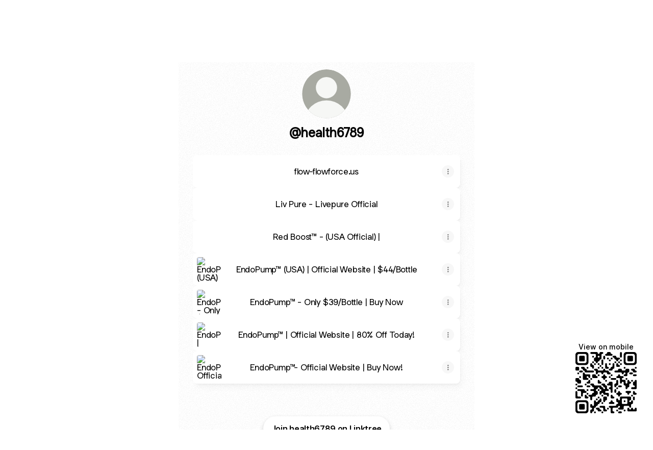

--- FILE ---
content_type: image/svg+xml
request_url: https://assets.production.linktr.ee/static/avatars/blank-avatar.svg?io=true&size=avatar-v1_0
body_size: -70
content:
<svg width="145" height="144" viewBox="0 0 145 144" fill="none" xmlns="http://www.w3.org/2000/svg">
<g clip-path="url(#clip0_9223_11443)">
<g clip-path="url(#clip1_9223_11443)">
<rect width="145" height="146" fill="#A8AAA2"/>
<circle cx="72.396" cy="53.896" r="31.396" fill="#F6F7F5"/>
<ellipse cx="72.5" cy="150.5" rx="63.5" ry="59" fill="#F6F7F5"/>
</g>
</g>
<defs>
<clipPath id="clip0_9223_11443">
<rect x="0.5" width="144" height="144" rx="72" fill="white"/>
</clipPath>
<clipPath id="clip1_9223_11443">
<rect width="145" height="146" fill="white"/>
</clipPath>
</defs>
</svg>
